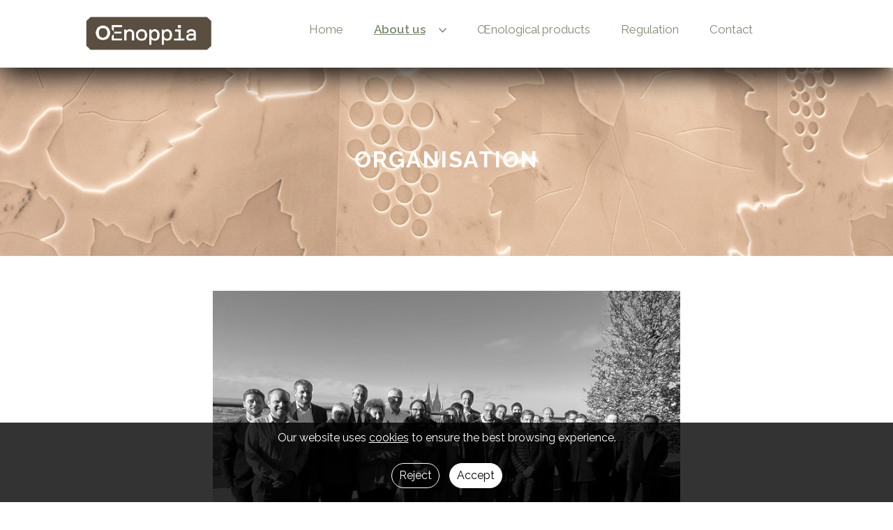

--- FILE ---
content_type: text/html; charset=UTF-8
request_url: http://www.oenoppia.com/about-us/organisation
body_size: 3498
content:
<!DOCTYPE html>
<html>
    <head>
        <meta charset="UTF-8">
        <title>Œnoppia |  Organisation</title>
        <meta name="viewport" content="width=device-width, initial-scale=1.0">
                    <link href="/bootstrap-5.1.0-dist/css/bootstrap.min.css" type="text/css" rel="stylesheet" />
            <link href="/css/style.css?755402" type="text/css" rel="stylesheet" />
        
                    <script src="/js/jquery-3.6.0.js"></script>
            <script src="/bootstrap-5.1.0-dist/js/bootstrap.min.js"></script>

            <!-- Switchery -->
            <link rel="stylesheet" href="/js/switchery/dist/switchery.css" />
            <script src="/js/switchery/dist/switchery.js"></script>

            <!-- JS Cookies -->
            <script src="/js/js-cookie/js-cookie.min.js"></script>

            <!-- Cookie Manager -->
            <script src="/js/cookiemanager.js"></script>

            <script src="/js/app.js?755421"></script>
        
        <link rel="preconnect" href="https://fonts.googleapis.com">
        <link rel="preconnect" href="https://fonts.gstatic.com" crossorigin>
        <link href="https://fonts.googleapis.com/css2?family=Raleway:ital,wght@0,400;0,500;0,600;0,700;0,800;1,400;1,500&display=swap" rel="stylesheet">



        <link rel="apple-touch-icon" sizes="180x180" href="/apple-touch-icon.png">
        <link rel="icon" type="image/png" sizes="32x32" href="/favicon-32x32.png">
        <link rel="icon" type="image/png" sizes="16x16" href="/favicon-16x16.png">
        <link rel="manifest" href="/site.webmanifest">
        <link rel="mask-icon" href="/safari-pinned-tab.svg" color="#5bbad5">
        <meta name="msapplication-TileColor" content="#da532c">
        <meta name="theme-color" content="#ffffff">


    </head>
    <body>
            <header>
            <nav id="top-nav">
                <div class="container">
                    <div class="row">
                        <div class="col-11 col-lg-3 text-lg-center">
                            <a href="http://www.oenoppia.com/"><img title="Back to home page" src="/images/logo-oenoppia.png" width="200" alt="Œnoppia" id="logo"></a>
                        </div>
                        <div class="col-1 col-lg-9 position-relative">
                            <a href="#" class="d-lg-none" id="open-menu"><img src="/images/icon-mobile-menu.svg" title="Open menu" alt="Open menu button" width="30" /></a>
                            <div class="w-100 d-flex justify-content-center">
                                <ul class="root-item">
                                    <li class="">
                                        <a href="http://www.oenoppia.com/" title="Home page">Home</a>
                                    </li>
                                    <li class="active">
                                        <span class="openable">About us</span>
                                        <ul>
                                            <li class="">
                                                <a href="http://www.oenoppia.com/about-us/our-missions">Missions</a>
                                            </li>
                                            <li class="">
                                                <a href="http://www.oenoppia.com/about-us/members">Members</a>
                                            </li>
                                            <li class="active">
                                                <a href="http://www.oenoppia.com/about-us/organisation">Organisation</a>
                                            </li>
                                            <li class="">
                                                <a href="http://www.oenoppia.com/about-us/network-relationships">Network-relationships</a>
                                            </li>
                                        </ul>
                                    </li>
                                    <li class="">
                                        <a href="http://www.oenoppia.com/oenological-products">Œnological products</a>
                                    </li>
                                    <li class="">
                                        <a href="http://www.oenoppia.com/regulation">Regulation</a>
                                    </li>
                                    <li class="">
                                        <a href="http://www.oenoppia.com/contact">Contact</a>
                                    </li>
                                    <li class="d-none d-xl-inline-block">
                                                                                                                                                                                                            </li>
                                </ul>
                            </div>
                        </div>
                    </div>
                </div>
            </nav>
        </header>
        
            <section class="inner-header organisation" >
        <div class="container">
            <div class="row">
                <div class="col-12">
                    <h1>Organisation</h1>
                </div>
            </div>
        </div>
    </section>

    <section id="organisation-intro" class="mb-5">
        <div class="container">
            <div class="row">
                <div class="col-12 col-lg-8 offset-lg-2">
                    <div class="photo">
                        <img src="/images/organisation-oenoppia.jpg" srcset="/images/organisation-oenoppia@2x.jpg 2x" alt="Oenoppia">
                    </div>
                    <div class="content">
                        The association is managed by a board of directors and several working groups anime the different projects to follow.
                    </div>
                </div>
            </div>
        </div>
    </section>

    <section id="organisation">
        <div class="container">

                            <!--
                <div class="row">
                    <div class="col-12 text-center">
                        <h2>Person to contact</h2>
                    </div>
                </div>
                -->


                <div class="row d-flex justify-content-center">
                                            <div class="col-12 col-sm-6 col-md-6 col-lg-4 col-xl-3">
                            <div class="organisation-member pdt-gm">
                                                                    <div class="avatar">
                                        <img src="/pictures/organisation/persons//img-4219-61e0086a85d4d850873398.jpeg" alt="Stéphane LA GUERCHE" title="Stéphane LA GUERCHE">
                                    </div>
                                                                <div class="content w-photo">
                                                                            <span class="role">General Manager</span>
                                        <br />
                                                                                                                <span class="name">Stéphane LA GUERCHE</span>
                                        <br />
                                                                            <span class="company">+33 6 17 85 56 84</span><br />
                                </div>
                                <div class="contact">
                                    
                                    
                                                                            <a href="mailto:slaguerche@oenoppia.com">slaguerche@oenoppia.com</a>
                                                                    </div>
                            </div>
                        </div>
                                            <div class="col-12 col-sm-6 col-md-6 col-lg-4 col-xl-3">
                            <div class="organisation-member pdt-gm">
                                                                    <div class="avatar">
                                        <img src="/pictures/organisation/persons//patrick-ramette-61e00f16f1918822194403.jpg" alt="Patrick RAMETTE" title="Patrick RAMETTE">
                                    </div>
                                                                <div class="content w-photo">
                                                                            <span class="role">President</span>
                                        <br />
                                                                                                                <span class="name">Patrick RAMETTE</span>
                                        <br />
                                                                            <span class="company">LALLEMAND Inc</span><br />
                                </div>
                                <div class="contact">
                                    
                                    
                                                                            <a href="mailto:pramette@lallemand.com">pramette@lallemand.com</a>
                                                                    </div>
                            </div>
                        </div>
                                    </div>
                <br /><br />
            
                            <div class="row">
                    <div class="col-12 text-center">
                        <h2>Board of directors</h2>
                    </div>
                </div>

                <div class="row d-flex justify-content-center">
                                            <div class="col-12 col-sm-6 col-md-6 col-lg-4 col-xl-3">
                            <div class="organisation-member director">
                                                                    <div class="avatar">
                                        <img src="/pictures/organisation/persons//av-6396fb8033257979513157.jpg" alt="Albano VASON" title="Albano VASON">
                                    </div>
                                                                <div class="content w-photo">
                                                                            <span class="role">Vice-president</span>
                                        <br />
                                                                                                                <span class="name">Albano VASON</span>
                                        <br />
                                                                            <span class="company">ENOLOGICA VASON</span><br />
                                </div>
                                                                    <div class="contact">
                                        <a href="mailto:albano.vason@vason.it">albano.vason@vason.it</a>
                                    </div>
                                                            </div>
                        </div>
                                            <div class="col-12 col-sm-6 col-md-6 col-lg-4 col-xl-3">
                            <div class="organisation-member director">
                                                                    <div class="avatar">
                                        <img src="/pictures/organisation/persons//sb-655f6f42c12bf788148961.jpg" alt="Samuele BENELLI" title="Samuele BENELLI">
                                    </div>
                                                                <div class="content w-photo">
                                                                            <span class="role">Vice-president</span>
                                        <br />
                                                                                                                <span class="name">Samuele BENELLI</span>
                                        <br />
                                                                            <span class="company">ESSECO Group</span><br />
                                </div>
                                                                    <div class="contact">
                                        <a href="mailto:samuele.benelli@enartis.it">samuele.benelli@enartis.it</a>
                                    </div>
                                                            </div>
                        </div>
                                            <div class="col-12 col-sm-6 col-md-6 col-lg-4 col-xl-3">
                            <div class="organisation-member director">
                                                                    <div class="avatar">
                                        <img src="/pictures/organisation/persons//spf-693981f1acf68043784005.jpeg" alt="SimonPietro FELICE" title="SimonPietro FELICE">
                                    </div>
                                                                <div class="content w-photo">
                                                                            <span class="role">Secretary</span>
                                        <br />
                                                                                                                <span class="name">SimonPietro FELICE</span>
                                        <br />
                                                                            <span class="company">AEB Group</span><br />
                                </div>
                                                                    <div class="contact">
                                        <a href="mailto:spfelice@aeb-group.com">spfelice@aeb-group.com</a>
                                    </div>
                                                            </div>
                        </div>
                                            <div class="col-12 col-sm-6 col-md-6 col-lg-4 col-xl-3">
                            <div class="organisation-member director">
                                                                    <div class="avatar">
                                        <img src="/pictures/organisation/persons//ll-6939820061b8f977677295.jpg" alt="Luc LAFFORT" title="Luc LAFFORT">
                                    </div>
                                                                <div class="content w-photo">
                                                                            <span class="role">Treasurer</span>
                                        <br />
                                                                                                                <span class="name">Luc LAFFORT</span>
                                        <br />
                                                                            <span class="company">LAFFORT Group</span><br />
                                </div>
                                                                    <div class="contact">
                                        <a href="mailto:luc.laffort@laffort.com">luc.laffort@laffort.com</a>
                                    </div>
                                                            </div>
                        </div>
                                    </div>
            
                            <div class="row mb-5">
                    <div class="col-12 text-center">
                        <h2>Working groups</h2>
                        <div class="desc">
                            Technical working groups have been created to deal with a range of scientific topics and participate to the evolution of œnology through the follow-up and the update of the existing œnological products and practices and the evaluation of new ones.<br />
                            The permanent working groups are listed below, associated to their coordinator.
                        </div>
                    </div>
                </div>

                <div class="row d-flex justify-content-center">
                                            <div class="col-12 col-sm-6 col-md-6 col-lg-4 col-xl-3 mt-4">
                            <div class="organisation-member workgroup">
                                                                    <div class="avatar">
                                        <img src="/pictures/organisation/persons//ns-62027b0de9c1e481715266.jpg" alt="Nathalie SIECZKOWSKI" title="Nathalie SIECZKOWSKI">
                                    </div>
                                                                <div class="content w-photo">
                                    
                                                                            <span class="subrole">BIOTECHNOLOGIES</span>
                                        <br />
                                    
                                                                            <span class="name">Nathalie SIECZKOWSKI</span>
                                        <br />
                                    
                                                                            <span class="company">LALLEMAND Inc</span>
                                                                    </div>

                                                                    <div class="contact">
                                        <a href="mailto:nsieczkowski@lallemand.com">nsieczkowski@lallemand.com</a>
                                    </div>
                                                            </div>
                        </div>
                                            <div class="col-12 col-sm-6 col-md-6 col-lg-4 col-xl-3 mt-4">
                            <div class="organisation-member workgroup">
                                                                    <div class="avatar">
                                        <img src="/pictures/organisation/persons//photo-recadree-2-61fa85e8004f3519732400.jpeg" alt="Rémi SCHNEIDER" title="Rémi SCHNEIDER">
                                    </div>
                                                                <div class="content w-photo">
                                    
                                                                            <span class="subrole">ENZYMES</span>
                                        <br />
                                    
                                                                            <span class="name">Rémi SCHNEIDER</span>
                                        <br />
                                    
                                                                            <span class="company">OENOBRANDS</span>
                                                                    </div>

                                                                    <div class="contact">
                                        <a href="mailto:remi.schneider@oenobrands.com">remi.schneider@oenobrands.com</a>
                                    </div>
                                                            </div>
                        </div>
                                            <div class="col-12 col-sm-6 col-md-6 col-lg-4 col-xl-3 mt-4">
                            <div class="organisation-member workgroup">
                                                                    <div class="avatar">
                                        <img src="/pictures/organisation/persons//gz-3-61fa85f2d418c014969420.jpg" alt="Gianmaria ZANELLA" title="Gianmaria ZANELLA">
                                    </div>
                                                                <div class="content w-photo">
                                    
                                                                            <span class="subrole">OTHER PRODUCTS</span>
                                        <br />
                                    
                                                                            <span class="name">Gianmaria ZANELLA</span>
                                        <br />
                                    
                                                                            <span class="company">ENOLOGICA VASON</span>
                                                                    </div>

                                                                    <div class="contact">
                                        <a href="mailto:gianmaria.zanella@vason.it">gianmaria.zanella@vason.it</a>
                                    </div>
                                                            </div>
                        </div>
                                            <div class="col-12 col-sm-6 col-md-6 col-lg-4 col-xl-3 mt-4">
                            <div class="organisation-member workgroup">
                                                                    <div class="avatar">
                                        <img src="/pictures/organisation/persons//sg-2-61fa860226d2b833392714.jpg" alt="Samuele GIOVANDO" title="Samuele GIOVANDO">
                                    </div>
                                                                <div class="content w-photo">
                                    
                                                                            <span class="subrole">TANNINS</span>
                                        <br />
                                    
                                                                            <span class="name">Samuele GIOVANDO</span>
                                        <br />
                                    
                                                                            <span class="company">SILVATEAM</span>
                                                                    </div>

                                                                    <div class="contact">
                                        <a href="mailto:sgiovando@silvateam.com">sgiovando@silvateam.com</a>
                                    </div>
                                                            </div>
                        </div>
                                    </div>
            
            
        </div>




    </section>

                <footer>
            <div class="container">
                <div class="row">
                    <div class="col-12">
                        <span class="top">Alcohol abuse is dangerous for health, consume with moderation</span>
                        <hr />
                        Copyright Œnoppia © 2021 <span class="d-none d-lg-inline">- </span><br class="d-block d-lg-none" />Webdesign : <a href="https://www.juud-agence.com/" title="Visit JUDD website" target="_blank">JUUD</a> - Web development : <a href="https://amelys-info.com" target="_blank" title="Visite Amelys website">Amelys</a> <span class="d-none d-lg-inline">- </span><br class="d-block d-lg-none" /><a href="http://www.oenoppia.com/legal-notices" title="Read our legal notices">LEGAL NOTICES</a> - <a href="http://www.oenoppia.com/privacy-policy" title="Read our legal notices">PRIVACY POLICY</a>
                    </div>
                </div>
            </div>
        </footer>

        <div id="cookie-manager">
            <div class="header">
                <div>
                    Cookies Management<br />
                    Consent
                </div>
            </div>
            <div class="list">

            </div>
            <div class="footer">
                <div class="left">
                    <button id="cookie-save" class="cookie-manager-save secondary">Save</button>
                    <button id="cookie-reject-all" class="cookie-manager-reject-all secondary">Reject All</button>
                </div>
                <div class="right">
                    <button id="cookie-accept-all" class="cookie-manager-accept-all">Accept All</button>
                </div>


            </div>
        </div>
        <div id="cookie-manager-banner">
            <div class="content">
                Our website uses <a href="#" class="show-cookie-manager">cookies</a> to ensure the best browsing experience.<br />
                <br />
                <button class="cookie-manager-reject-all inverted">Reject</button>
                <button class="cookie-manager-accept-all">Accept</button>
            </div>
        </div>
        
        <div id="overlay"></div>
    </body>
</html>


--- FILE ---
content_type: text/css
request_url: http://www.oenoppia.com/css/style.css?755402
body_size: 5710
content:
/* SETTINGS */
html {
  font-size: 10px;
}

body {
  font-family: 'Raleway', sans-serif;
  font-size: 1.6rem;
}

#overlay {
  position: fixed;
  z-index: 99;
  display: none;
  background: rgba(0, 0, 0, 0.8);
  left: 0;
  right: 0;
  top: 0;
  bottom: 0;
}

/* NAV */
nav#top-nav {
  color: #7E8B73;
  font-size: 1.7rem;
  padding: 20px;
  -webkit-box-shadow: 0px 10px 40px #000000;
          box-shadow: 0px 10px 40px #000000;
  background: #FFF;
  position: relative;
}

nav#top-nav #open-menu {
  position: fixed;
  right: 20px;
  top: 20px;
  padding: 10px;
  background: rgba(255, 255, 255, 0.3);
  z-index: 101;
}

@media screen and (max-width: 991px) {
  ul.root-item {
    position: fixed;
    top: 0;
    width: 90%;
    left: 100vw;
    z-index: 100;
    -webkit-transition: left 400ms ease-in-out;
    transition: left 400ms ease-in-out;
    height: 100vh;
    list-style: none;
    padding-top: 80px;
    background: #FFF url("../images/logo-oenoppia.png") 10px 25px no-repeat;
    background-size: 150px;
  }
  ul.root-item > li {
    border-bottom: 1px solid #efefef;
    padding: 5px 0;
  }
  ul.root-item > li a {
    color: inherit !important;
  }
  ul.root-item > li a:hover {
    text-decoration: none;
  }
  ul.root-item.open {
    left: 10%;
  }
}

@media screen and (min-width: 992px) {
  nav#top-nav ul.root-item {
    list-style: none;
    padding: 10px 0 0 0;
    margin: 0;
    left: unset;
  }
  nav#top-nav ul.root-item > li {
    display: inline-block;
    margin: 0 20px;
    position: relative;
  }
  nav#top-nav ul.root-item > li.active > a, nav#top-nav ul.root-item > li.active > span {
    text-decoration: underline;
    font-weight: 600;
  }
  nav#top-nav ul.root-item > li a {
    text-wrap: none;
    color: inherit;
    text-decoration: none;
  }
  nav#top-nav ul.root-item > li span.openable {
    cursor: pointer;
    padding-right: 30px;
    background: url("../images/tic-open.svg") right 8px no-repeat;
    background-size: 11px;
  }
  nav#top-nav ul.root-item > li a:hover {
    text-decoration: underline;
  }
  nav#top-nav ul.root-item > li > ul {
    position: absolute;
    display: none;
    z-index: 50;
    background: #FFF;
    padding: 10px 10px;
    border-bottom: 1px solid #ccc;
  }
  nav#top-nav ul.root-item > li > ul > li {
    display: block;
    line-height: 3rem;
    white-space: nowrap;
  }
  nav#top-nav ul.root-item > li > ul > li.active a {
    text-decoration: underline;
    font-weight: 600;
  }
  nav#top-nav ul.root-item > li:hover > ul {
    display: block;
  }
}

#logo {
  max-width: 100%;
}

/* HEADER */
#home-header {
  height: calc(100vh - 90px);
  width: 100%;
  background: url("../images/illu-home-header.jpg") center center no-repeat;
}

#home-header a.scroll-down-picto {
  position: absolute;
  bottom: 30px;
  left: 50%;
  margin-left: -15px;
}

#home-header .home-header-text {
  color: #FFF;
  font-size: 3rem;
  line-height: 3.5rem;
}

#home-header div.sep {
  height: 2px;
  background: #FFF;
  width: 100%;
  margin: 20px 0;
}

.picto-wrapper {
  display: inline-block;
  width: 115px;
  height: 115px;
  border: 6px solid #FFF;
  border-radius: 50%;
  -webkit-box-shadow: 10px 3px 10px 0px rgba(0, 0, 0, 0.1);
          box-shadow: 10px 3px 10px 0px rgba(0, 0, 0, 0.1);
}

.picto-wrapper .picto-inner {
  border: 2px solid #7E8B73;
  border-radius: 50%;
  width: 100%;
  height: 100%;
  display: -webkit-box;
  display: -ms-flexbox;
  display: flex;
  -webkit-box-align: center;
      -ms-flex-align: center;
          align-items: center;
  -webkit-box-pack: center;
      -ms-flex-pack: center;
          justify-content: center;
}

.picto-wrapper .picto-inner img {
  width: 60%;
  height: 60%;
}

/* HOME SECTIONS */
#home-content h2 {
  text-transform: uppercase;
  padding-bottom: 1rem;
  font-weight: 600;
  font-size: 2.3rem;
}

#home-content h2:after {
  content: "";
  width: 70px;
  height: 2px;
  background: #FFF;
  display: block;
  margin-top: 15px;
}

#home-content .picto-wrapper {
  position: absolute;
  top: 0;
  background: #FFF;
  left: calc(50% - 40px);
  width: 80px;
  height: 80px;
}

#home-content .picto-wrapper.barrel .picto-inner {
  border-color: #D0CDA6;
}

#home-content .picto-wrapper.science .picto-inner {
  border-color: #5D6651;
}

#home-content .picto-wrapper.oenological .picto-inner {
  border-color: #B4A461;
}

#home-content section {
  padding: 56px 0 0 0;
}

#home-content section.overlapping-blocks {
  position: relative;
  padding-top: 40px;
}

#home-content section.overlapping-blocks div.left {
  margin-top: 25px;
  width: 100%;
  position: relative;
  padding-top: 40px;
}

#home-content section.overlapping-blocks div.left div.content {
  font-size: 1.7rem;
  padding: 60px 50px 50px 50px;
  width: 100%;
}

#home-content section.overlapping-blocks div.left div.content#initiative-content {
  color: #FFF;
  background: #7E8B73;
}

#home-content section.overlapping-blocks div.left div.content#science-content {
  color: #FFF;
  background: #5D6651;
}

#home-content section.overlapping-blocks div.right img {
  width: 100%;
  height: 100%;
}

#home-content section.normal {
  margin-top: 60px;
}

#home-content section.normal .content {
  padding: 30px;
  font-size: 1.3rem;
}

#home-content section.normal#transformed-product .content {
  color: #FFF;
  background: #D0CDA6;
}

#home-content section.normal#transformed-product .left-inner {
  width: 100%;
  height: 100%;
  min-height: 300px;
  background: url("../images/illu-transformed-product-left.jpg") center center no-repeat;
  background-size: cover;
  display: -webkit-box;
  display: -ms-flexbox;
  display: flex;
  -webkit-box-align: center;
      -ms-flex-align: center;
          align-items: center;
  -webkit-box-pack: center;
      -ms-flex-pack: center;
          justify-content: center;
}

#home-content section.normal#transformed-product .left-inner div {
  width: 70%;
}

#home-content section.normal#transformed-product .left-inner div div.quote {
  font-size: 2.7rem;
  text-align: center;
  width: 100%;
  font-style: italic;
  font-weight: 400;
  line-height: 3.1rem;
}

#home-content section.normal#transformed-product .left-inner div div.author {
  margin-top: 30px;
  text-align: center;
  width: 100%;
  font-weight: 600;
}

#home-content section.normal#transformed-product .left-inner div div.publication {
  text-align: center;
  width: 100%;
}

#home-content section.normal#transformed-product .right {
  padding-top: 30px;
}

#home-content section.normal#oenological-products .content {
  color: #FFF;
  background: #B4A462;
}

#home-content section.normal#oenological-products .left-inner {
  height: 100%;
  background: url("../images/illu-oenoligical-product-left.jpg") center center no-repeat;
  background-size: cover;
}

section.inner-header {
  height: 270px;
  width: 100%;
  display: -webkit-box;
  display: -ms-flexbox;
  display: flex;
  -webkit-box-align: center;
      -ms-flex-align: center;
          align-items: center;
  -webkit-box-pack: center;
      -ms-flex-pack: center;
          justify-content: center;
  background: #5D6651;
  margin-bottom: 5rem;
}

section.inner-header h1 {
  color: #FFF;
  text-transform: uppercase;
  font-weight: 700;
  letter-spacing: 0.2rem;
  font-size: 3.2rem;
}

section.inner-header.missions {
  background: url("../images/illu-missions.jpg") center center no-repeat;
  background-size: cover;
}

section.inner-header.members {
  background: url("../images/illu-members.jpg") center center no-repeat;
  background-size: cover;
}

section.inner-header.organisation {
  background: url("../images/illu-organisation.jpg") center center no-repeat;
  background-size: cover;
}

section.inner-header.network {
  background: url("../images/illu-network.jpg") center center no-repeat;
  background-size: cover;
}

section.inner-header.regulation {
  background: url("../images/illu-regulation.jpg") center center no-repeat;
  background-size: cover;
}

section.inner-header.oenological-products {
  background: url("../images/illu-oenological-products.jpg") center center no-repeat;
  background-size: cover;
}

section.inner-header.contact {
  background: url("../images/illu-contact.jpg") center center no-repeat;
  background-size: cover;
  margin-bottom: 0;
}

section.content .mission-key-figure {
  text-align: center;
  margin-bottom: 5rem;
}

section.content .mission-key-figure span.title {
  font-size: 3rem;
  font-weight: 600;
}

section.content .mission-key-figure div.sep {
  width: 20%;
  background: #000;
  height: 3px;
  margin: 10px 40%;
}

section.content .mission-key-figure span.desc {
  font-size: 1.6rem;
  font-style: italic;
  font-weight: 500;
}

section.content div.block-mission-info {
  color: #FFF;
  background: #B4A462;
  padding: 5rem;
}

section.content h2 {
  text-transform: uppercase;
  margin: 5rem 0 0 0;
  font-size: 2rem;
  font-weight: 500;
}

section.content a.download {
  display: inline-block;
  background: #FFF;
  height: 100%;
  padding: 15px 75px 15px 15px;
  color: #000;
  text-transform: uppercase;
  font-size: 1.4rem;
  font-weight: 500;
  border-radius: 20px;
  -webkit-box-shadow: 10px 3px 10px 0px rgba(0, 0, 0, 0.1);
          box-shadow: 10px 3px 10px 0px rgba(0, 0, 0, 0.1);
  position: relative;
  text-decoration: none;
  -webkit-transition: background-color 100ms ease-in-out;
  transition: background-color 100ms ease-in-out;
}

section.content a.download::after {
  content: "";
  position: absolute;
  display: block;
  right: 0;
  top: 0px;
  width: 55px;
  height: 100%;
  background: #D0CDA6 url("../images/picto-download.svg") right 15px center no-repeat;
  background-size: auto 50%;
  color: #584E42;
  border-radius: 0 20px 20px 0;
}

section.content a.download:hover {
  background-color: #D0CDA6;
  color: #FFF;
}

section.content div.role {
  height: 100%;
  position: relative;
  overflow: hidden;
}

section.content div.role div.illustration img {
  width: 80%;
  margin: 0 10%;
  height: 300px;
  -o-object-fit: cover;
     object-fit: cover;
}

section.content div.role div.content {
  background: #7E8B73;
  height: 100%;
  color: #FFF;
  font-size: 1.7rem;
  padding: 120px 10% 60px 10%;
  margin: -80px 15px 0 15px;
}

section.content div.role div.content h3 {
  text-transform: uppercase;
  font-weight: bold;
  font-size: 1.7rem;
}

section.content div.role div.content h3:after {
  content: "";
  margin: 10px 0 20px 0;
  display: block;
  height: 2px;
  background: #FFF;
  width: 30%;
}

section.content div.role div.content a.toggle-content {
  position: absolute;
  bottom: 25px;
  left: 50%;
  margin-left: -15px;
  background: url("../images/picto-scroll.svg") center center no-repeat;
  background-size: contain;
  width: 30px;
  height: 20px;
  -webkit-transition: all 0.2s ease-in-out;
  transition: all 0.2s ease-in-out;
}

section.content div.role div.content a.toggle-content span {
  display: none;
}

section.content div.role div.content a.toggle-content.open {
  -webkit-transform: rotate(180deg);
          transform: rotate(180deg);
}

section.content div.role div.content div.hidden {
  height: 0;
  overflow: hidden;
  -webkit-transition: all 0.2s ease-in-out;
  transition: all 0.2s ease-in-out;
}

section.content div.role div.content div.hidden.visible {
  height: auto;
}

section.content div.role div.content a.download {
  width: 95%;
  margin-top: 20px;
}

section.content .missions-latest-news {
  background: #AD9A5C;
  margin-top: 60px;
  color: #FFF;
  padding-bottom: 40px;
}

section.content .missions-latest-news a:not(.download) {
  color: #FFF;
}

section.content .missions-latest-news a:not(.download):hover {
  text-decoration: none;
}

section.content .missions-latest-news h3 {
  margin-top: 2.4rem;
  margin-bottom: 1.6rem;
  font-size: 2rem;
}

section.content div.member-item {
  text-align: center;
  display: -webkit-box;
  display: -ms-flexbox;
  display: flex;
  -webkit-box-align: center;
      -ms-flex-align: center;
          align-items: center;
  min-height: 150px;
}

section.content div.member-item img {
  max-width: 75%;
}

section.content div.advisory-members {
  background: #D0CDA6;
  color: #FFF;
  margin-top: 30px;
}

section.content div.advisory-members h2 {
  margin: 0;
  padding: 30px 0 30px 0;
  font-size: 3rem;
  font-weight: 600;
}

section#organisation-intro {
  position: relative;
  /*
  .left{
    width:100%;
    padding-bottom:100%;
    background:#ccc;
    position:relative;

    .content{
      position:absolute;
      top:0;
      right:0;
      bottom:0;
      left:0;
    }
  }

  .right{
    width:100%;
    .content{
      padding:60px 40px;
      width: 100%;
      color:#FFF;
      background:#5d6651;
    }
  }
  */
}

section#organisation-intro .photo img {
  width: 90%;
  margin: 0 5%;
}

section#organisation-intro .content {
  padding: 60px 40px;
  margin-top: -30px;
  width: 100%;
  color: #FFF;
  background: #5d6651;
  margin-bottom: 40px;
}

section#organisation hr,
section#organisation-intro hr {
  border-color: #000;
  opacity: 1;
  margin: 3rem 0 2rem 0;
}

section#organisation h2,
section#organisation-intro h2 {
  text-transform: uppercase;
  display: inline-block;
  margin-bottom: 3rem;
}

section#organisation h2:after,
section#organisation-intro h2:after {
  content: "";
  width: 70px;
  height: 2px;
  background: #000;
  display: block;
  margin-top: 10px;
  margin-left: calc(50% - 35px);
}

section#organisation div.organisation-member,
section#organisation-intro div.organisation-member {
  width: 80%;
  margin: 0 10% 4rem 10%;
}

section#organisation div.organisation-member div.avatar,
section#organisation-intro div.organisation-member div.avatar {
  width: 80%;
  margin: 0 10%;
  background: #afafaf;
  padding-bottom: 80%;
  position: relative;
}

section#organisation div.organisation-member div.avatar img,
section#organisation-intro div.organisation-member div.avatar img {
  position: absolute;
  width: 100%;
  height: 100%;
  -o-object-fit: cover;
     object-fit: cover;
}

section#organisation div.organisation-member div.content,
section#organisation-intro div.organisation-member div.content {
  background: #5D6651;
  color: #FFF;
  text-align: center;
}

section#organisation div.organisation-member div.content.w-photo,
section#organisation-intro div.organisation-member div.content.w-photo {
  margin-top: -40px;
  padding: 60px 20px 20px 20px;
}

section#organisation div.organisation-member div.content.wo-photo,
section#organisation-intro div.organisation-member div.content.wo-photo {
  padding: 20px;
}

section#organisation div.organisation-member div.content span.workinggroup,
section#organisation-intro div.organisation-member div.content span.workinggroup {
  display: inline-block;
  text-transform: uppercase;
  font-weight: 600;
}

section#organisation div.organisation-member div.content span.role,
section#organisation-intro div.organisation-member div.content span.role {
  display: inline-block;
  text-transform: uppercase;
  margin-bottom: 2rem;
  font-weight: 600;
}

section#organisation div.organisation-member div.content span.role::after,
section#organisation-intro div.organisation-member div.content span.role::after {
  content: "";
  width: 70px;
  height: 2px;
  background: #FFF;
  display: block;
  margin-top: 10px;
  margin-left: calc(50% - 35px);
}

section#organisation div.organisation-member div.content span.subrole,
section#organisation-intro div.organisation-member div.content span.subrole {
  display: inline-block;
  font-style: italic;
}

section#organisation div.organisation-member div.content span.subrole::after,
section#organisation-intro div.organisation-member div.content span.subrole::after {
  content: "";
  width: 70px;
  height: 2px;
  background: #FFF;
  display: block;
  margin-top: 10px;
  margin-left: calc(50% - 35px);
  margin-bottom: 20px;
}

section#organisation div.organisation-member div.content span.name,
section#organisation-intro div.organisation-member div.content span.name {
  font-weight: 600;
}

section#organisation div.organisation-member div.content span.company,
section#organisation-intro div.organisation-member div.content span.company {
  font-style: italic;
}

section#organisation div.organisation-member div.contact,
section#organisation-intro div.organisation-member div.contact {
  background: #7E8B73;
  padding: 20px 20px 20px 20px;
  color: #FFF;
  text-align: center;
}

section#organisation div.organisation-member div.contact a,
section#organisation-intro div.organisation-member div.contact a {
  color: inherit;
  display: inline-block;
  background: url("../images/picto-mail.svg") top center no-repeat;
  background-size: 50px 30px;
  padding-top: 40px;
  text-decoration: none;
  font-size: 1rem;
}

section#organisation div.organisation-member div.contact a:hover,
section#organisation-intro div.organisation-member div.contact a:hover {
  text-decoration: underline;
}

section#organisation div.organisation-member div.contact a.tel,
section#organisation-intro div.organisation-member div.contact a.tel {
  background: url("../images/picto-tel.svg") top center no-repeat;
  background-size: 30px 50px;
  padding-top: 60px;
}

section#organisation div.organisation-member.pdt-gm div.content,
section#organisation-intro div.organisation-member.pdt-gm div.content {
  background: #b4a462;
}

section#organisation div.organisation-member.pdt-gm div.contact,
section#organisation-intro div.organisation-member.pdt-gm div.contact {
  background: #d0cda6;
}

section#organisation div.organisation-member.workgroup,
section#organisation-intro div.organisation-member.workgroup {
  width: 100%;
  margin: 0;
}

section#organisation div.organisation-member.workgroup div.avatar,
section#organisation-intro div.organisation-member.workgroup div.avatar {
  width: 70%;
  margin: 0 15%;
}

section#organisation div.organisation-member.workgroup div.content,
section#organisation-intro div.organisation-member.workgroup div.content {
  background: #B4A462;
}

section#organisation div.organisation-member.workgroup div.contact,
section#organisation-intro div.organisation-member.workgroup div.contact {
  background: #D0CDA6;
}

section#organisation div.organisation-member.extra,
section#organisation-intro div.organisation-member.extra {
  width: 100%;
  margin: 0;
}

section#organisation div.organisation-member.extra div.avatar,
section#organisation-intro div.organisation-member.extra div.avatar {
  width: 70%;
  margin: 0 15%;
}

section#organisation div.organisation-member div.sep,
section#organisation-intro div.organisation-member div.sep {
  width: 80px;
  height: 2px;
  background: #FFF;
  margin: 20px auto;
}

section#organisation div.general-manager div.sep,
section#organisation-intro div.general-manager div.sep {
  width: 80px;
  height: 2px;
  background: #FFF;
  margin: 20px auto;
}

section#organisation div.general-manager.left,
section#organisation-intro div.general-manager.left {
  position: relative;
  height: 100%;
}

section#organisation div.general-manager.left .role,
section#organisation-intro div.general-manager.left .role {
  text-transform: uppercase;
  font-weight: 600;
}

section#organisation div.general-manager.left .name,
section#organisation-intro div.general-manager.left .name {
  font-weight: 600;
}

section#organisation div.general-manager.left .avatar,
section#organisation-intro div.general-manager.left .avatar {
  position: absolute;
  left: 0;
  height: 200px;
  width: 200px;
  top: 50%;
  margin-top: -100px;
}

section#organisation div.general-manager.left .avatar img,
section#organisation-intro div.general-manager.left .avatar img {
  width: 100%;
  height: auto;
  -o-object-fit: cover;
     object-fit: cover;
  max-height: 100%;
}

section#organisation div.general-manager.left .content,
section#organisation-intro div.general-manager.left .content {
  background: #b4a462;
  margin-left: 180px;
  display: -webkit-box;
  display: -ms-flexbox;
  display: flex;
  -webkit-box-align: center;
      -ms-flex-align: center;
          align-items: center;
  -webkit-box-pack: center;
      -ms-flex-pack: center;
          justify-content: center;
  color: #FFF;
  padding: 70px 0;
  height: 100%;
}

section#organisation div.general-manager.left .content.wo-photo,
section#organisation-intro div.general-manager.left .content.wo-photo {
  margin-left: 0;
}

section#organisation div.general-manager.left .content > div,
section#organisation-intro div.general-manager.left .content > div {
  text-align: center;
}

section#organisation div.general-manager.left .content > div span,
section#organisation-intro div.general-manager.left .content > div span {
  display: block;
}

section#organisation div.general-manager.right,
section#organisation-intro div.general-manager.right {
  background: #d0cda6;
  display: -webkit-box;
  display: -ms-flexbox;
  display: flex;
  -webkit-box-align: center;
      -ms-flex-align: center;
          align-items: center;
  -webkit-box-pack: center;
      -ms-flex-pack: center;
          justify-content: center;
  height: 100%;
  color: #FFF;
  padding: 30px 0;
}

section#organisation div.general-manager.right > div,
section#organisation-intro div.general-manager.right > div {
  text-align: center;
}

section#organisation div.general-manager.right div.contact a,
section#organisation-intro div.general-manager.right div.contact a {
  color: inherit;
  display: inline-block;
  background: url("../images/picto-mail.svg") top center no-repeat;
  background-size: 50px 30px;
  padding-top: 40px;
  text-decoration: none;
  font-size: 1rem;
}

section#organisation div.general-manager.right div.contact a:hover,
section#organisation-intro div.general-manager.right div.contact a:hover {
  text-decoration: underline;
}

section#organisation div.general-manager.right div.contact a.tel,
section#organisation-intro div.general-manager.right div.contact a.tel {
  background: url("../images/picto-tel.svg") top center no-repeat;
  background-size: 30px 50px;
  padding-top: 60px;
}

section#network div.network-item {
  width: 100%;
  margin-top: 4rem;
  margin-bottom: 3rem;
  height: 100%;
}

section#network div.network-item div.logo {
  width: 100%;
  text-align: center;
  margin-bottom: 3rem;
  height: 160px;
  display: -webkit-box;
  display: -ms-flexbox;
  display: flex;
  -webkit-box-align: center;
      -ms-flex-align: center;
          align-items: center;
}

section#network div.network-item div.logo img {
  max-width: 60%;
  height: auto;
}

section#network div.network-item div.name {
  width: 100%;
}

section#network div.network-item div.name a {
  color: inherit;
  text-decoration: none;
}

section#network div.network-item div.name a:hover {
  text-decoration: underline;
}

section#network-desc {
  background: #5D6651;
  padding: 5rem 0;
}

section#network-desc div.left {
  width: 100%;
  padding-bottom: 100%;
  position: relative;
}

section#network-desc div.left img {
  position: absolute;
  left: 0;
  top: 0;
  width: 100%;
  height: 100%;
  -o-object-fit: cover;
     object-fit: cover;
}

section#network-desc div.right {
  height: 100%;
  display: -webkit-box;
  display: -ms-flexbox;
  display: flex;
  -webkit-box-align: center;
      -ms-flex-align: center;
          align-items: center;
  padding-left: 15px;
  color: #FFF;
  padding-top: 3rem;
}

section#network-associations div.association-item {
  margin-top: 5rem;
}

section#network-associations div.association-item div.logo {
  height: 160px;
  display: -webkit-box;
  display: -ms-flexbox;
  display: flex;
  -webkit-box-align: center;
      -ms-flex-align: center;
          align-items: center;
  -webkit-box-pack: center;
      -ms-flex-pack: center;
          justify-content: center;
}

section#network-associations div.association-item div.logo img {
  max-width: 60%;
  max-height: 100%;
}

section#network-associations div.association-item div.flag {
  height: 10px;
  margin: 2rem 0;
}

section#network-associations div.association-item div.flag.au {
  background: url("../images/flag-au.svg") center center no-repeat;
  background-size: contain;
}

section#network-associations div.association-item div.flag.us {
  background: url("../images/flag-us.svg") center center no-repeat;
  background-size: contain;
}

section#network-associations div.association-item div.flag.fr {
  background: url("../images/flag-fra.svg") center center no-repeat;
  background-size: contain;
}

section#network-associations div.association-item div.flag.it {
  background: url("../images/flag-ita.svg") center center no-repeat;
  background-size: contain;
}

section#network-associations div.association-item div.name {
  font-size: 1.8rem;
}

section#network-associations div.association-item div.name a {
  color: inherit;
  text-decoration: none;
}

section#network-associations div.association-item div.name a:hover {
  text-decoration: underline;
}

section#regulation div.regulation-item {
  margin: 5rem 0;
}

section#regulation div.regulation-item div.logo {
  margin-bottom: 2rem;
  height: 200px;
  display: -webkit-box;
  display: -ms-flexbox;
  display: flex;
  -webkit-box-pack: center;
      -ms-flex-pack: center;
          justify-content: center;
  -webkit-box-align: center;
      -ms-flex-align: center;
          align-items: center;
}

section#regulation div.regulation-item div.logo img {
  max-width: 75%;
  max-height: 200px;
}

section#regulation div.regulation-item a {
  color: inherit;
  text-decoration: none;
}

section#regulation div.regulation-item a:hover {
  text-decoration: underline;
}

section#contact {
  background: #D0CDA6;
  padding: 60px 0;
  color: #FFF;
}

section#contact span.oenoppia {
  font-size: 3.6rem;
  font-weight: 600;
  text-transform: uppercase;
}

section#contact span.desc {
  font-size: 2.4rem;
}

section#contact div.contact-info {
  margin-top: 5rem;
  padding-top: 80px;
  text-align: center;
}

section#contact div.contact-info.location {
  background: url("../images/picto-location.svg") top center no-repeat;
  background-size: 50px;
}

section#contact div.contact-info.email {
  background: url("../images/picto-mail.svg") center 10px no-repeat;
  background-size: 50px;
}

section#contact div.contact-info.email a {
  color: inherit;
  text-decoration: none;
}

section#contact div.contact-info.email a:hover {
  text-decoration: underline;
}

div.error {
  padding: 10px;
  color: #ff5500;
  background: #ffceb9;
  border: 1px solid #ff5500;
}

div.error a {
  color: inherit;
}

div.error a:hover {
  text-decoration: none;
}

section#contact-form div.container {
  background: #7E8B73;
  margin-top: 5rem;
  margin-bottom: 5rem;
  padding-top: 3rem;
  padding-bottom: 3rem;
  color: #FFF;
}

section#contact-form div.container h2 {
  text-transform: uppercase;
  padding-bottom: 1rem;
  font-weight: 600;
  font-size: 2.3rem;
}

section#contact-form div.container h2:after {
  content: "";
  width: 70px;
  height: 2px;
  background: #FFF;
  display: block;
  margin-top: 15px;
}

section#contact-form div.container label {
  display: block;
  font-size: 1.5rem;
  opacity: 0.8;
  margin-top: 3rem;
}

section#contact-form div.container input[type=text], section#contact-form div.container input[type=email], section#contact-form div.container textarea {
  width: 100%;
  background: 0;
  border: none;
  border-bottom: 1px solid #FFF;
  outline: none;
  color: #FFF;
  margin-bottom: 1rem;
  font-size: 1.4rem;
}

section#contact-form div.container input[type=submit],
section#contact-form div.container button.submit {
  padding: 5px 20px;
  border-radius: 5px;
  float: right;
  border: none;
  margin-top: 20px;
  background: #FFF;
}

section#contact-form div.container input[type=submit]:hover,
section#contact-form div.container button.submit:hover {
  background: #D0CDA6;
  color: #FFF;
}

table.oenological-products-table .sorting::after,
table.oenological-products-table .sorting::before {
  top: 30%;
}

table.oenological-products-table tr th {
  background: #7E8B73;
  color: #FFF;
  padding: 5px 10px 5px 5px;
  font-size: 1.2rem;
  text-align: center;
  font-weight: 500;
  border-top: 5px solid #FFF !important;
}

table.oenological-products-table tr td {
  font-size: 1.15rem;
  text-align: center;
  padding: 4px 5px;
  background: #D2D2D2;
  border-top: 5px solid #FFF !important;
}

table.oenological-products-table tr td img.check {
  width: 22px;
}

table.oenological-products-table tr td.name {
  font-weight: bold;
}

div.dataTables_wrapper table.dataTable thead .sorting {
  padding-right: 30px;
}

div.dataTables_wrapper div.dataTables_paginate {
  text-align: center;
}

div.dataTables_wrapper div.dataTables_paginate img.paginate-end {
  width: 10px;
}

div.dataTables_wrapper div.dataTables_paginate a.paginate_button {
  color: #7E8B73;
  font-size: 1.4rem;
  display: inline-block;
  height: 25px;
  width: 25px;
  text-decoration: none;
  cursor: pointer;
  margin: 0 10px;
  vertical-align: middle;
  padding: 0;
  border-radius: 50%;
}

div.dataTables_wrapper div.dataTables_paginate a.paginate_button.previous, div.dataTables_wrapper div.dataTables_paginate a.paginate_button.next {
  margin: 0 20px;
}

div.dataTables_wrapper div.dataTables_paginate a.paginate_button:hover, div.dataTables_wrapper div.dataTables_paginate a.paginate_button.current {
  background: #7E8B73;
  color: #FFF !important;
  border: none;
  font-size: 1.5rem;
  font-weight: normal;
}

div.dataTables_wrapper .dataTables_filter {
  margin-bottom: 20px;
}

div.dataTables_wrapper table.dataTable thead .sorting::after,
div.dataTables_wrapper table.dataTable thead .sorting_asc::after {
  display: none;
}

div.dataTables_wrapper table.dataTable thead .sorting_desc::after {
  display: none;
}

div.dataTables_wrapper table.dataTable thead .sorting {
  background-image: url("../images/sort_none.svg");
  background-repeat: no-repeat;
  background-position: center right 5px;
  background-size: 10px;
}

div.dataTables_wrapper table.dataTable thead .sorting_asc {
  background-image: url("../images/sort_asc.svg") !important;
  background-repeat: no-repeat;
  background-position: center right 5px;
  background-size: 10px;
}

div.dataTables_wrapper table.dataTable thead .sorting_desc {
  background-image: url("../images/sort_desc.svg") !important;
  background-repeat: no-repeat;
  background-position: center right 5px;
  background-size: 10px;
}

@media screen and (max-width: 991px) {
  table.dataTable.dtr-inline.collapsed > tbody > tr > td.dtr-control::before, table.dataTable.dtr-inline.collapsed > tbody > tr > th.dtr-control::before {
    border: none;
    background: url("../images/responsive-dt-down.svg") center center no-repeat;
    content: "";
    -webkit-box-shadow: none;
            box-shadow: none;
  }
  table.dataTable.dtr-inline.collapsed > tbody > tr.parent > td.dtr-control::before, table.dataTable.dtr-inline.collapsed > tbody > tr.parent > th.dtr-control::before {
    background: url("../images/responsive-dt-up.svg") center center no-repeat;
    content: "";
  }
  table.oenological-products-table tr td.child {
    border-top: 1px solid rgba(255, 255, 255, 0.3) !important;
  }
  ul {
    width: 100%;
  }
  ul li {
    width: 100%;
  }
  .dtr-title {
    display: inline-block;
    width: 20%;
    padding-right: 2%;
    text-align: left;
    vertical-align: top;
  }
  .dtr-data {
    display: inline-block;
    width: 70%;
    text-align: left;
  }
  div.dataTables_wrapper table.dataTable thead .sorting {
    font-size: 0.9rem;
  }
  div.dataTables_wrapper div.dataTables_paginate a.paginate_button {
    margin: 0 3px;
  }
}

#cookie-manager {
  position: fixed;
  width: 480px;
  height: 600px;
  left: 50%;
  margin-left: -240px;
  top: 50%;
  margin-top: -300px;
  z-index: 200;
  display: none;
  background: #FFF;
  border-radius: 10px;
}

#cookie-manager .header {
  height: 20%;
  display: -webkit-box;
  display: -ms-flexbox;
  display: flex;
  -webkit-box-align: center;
      -ms-flex-align: center;
          align-items: center;
  -webkit-box-pack: center;
      -ms-flex-pack: center;
          justify-content: center;
}

#cookie-manager .header div {
  text-align: center;
}

#cookie-manager .list {
  height: 60%;
  padding: 20px;
}

#cookie-manager .list ul {
  margin: 0;
  padding: 0;
}

#cookie-manager .list ul li {
  display: block;
  position: relative;
  border: 1px solid #ccc;
  border-radius: 10px;
  padding: 20px;
  margin-bottom: 30px;
}

#cookie-manager .list ul li input, #cookie-manager .list ul li .switchery {
  position: absolute;
  top: 15px;
  right: 10px;
}

#cookie-manager .list ul li div.cm-item-desc {
  max-height: 0;
  overflow: hidden;
  -webkit-transition: max-height 400ms;
  transition: max-height 400ms;
}

#cookie-manager .list ul li div.cm-item-desc p {
  padding: 10px 0 0 0;
  font-size: 1.2rem;
  line-height: 1.2rem;
  letter-spacing: 0.08px;
  color: #434343;
}

#cookie-manager .list ul li div.cm-item-desc.open {
  max-height: 200px;
  display: block;
}

#cookie-manager .list ul li span.cm-item-name {
  cursor: pointer;
  font-family: 'Roboto', sans-serif;
  color: #434343;
  padding-left: 30px;
}

#cookie-manager .list ul li span.cm-item-name:before {
  content: "";
  position: absolute;
  top: 25px;
  left: 10px;
  z-index: -1;
  background: url("../images/picto-cm-puce.svg") left top no-repeat;
  width: 20px;
  height: 10px;
  -webkit-transition: all 400ms;
  transition: all 400ms;
}

#cookie-manager .list ul li span.cm-item-name.open:before {
  -webkit-transform: rotate(180deg);
          transform: rotate(180deg);
}

#cookie-manager .footer {
  height: 20%;
  position: relative;
  padding: 0 20px;
}

#cookie-manager .footer .left {
  float: left;
  white-space: nowrap;
}

#cookie-manager .footer .right {
  float: right;
  text-align: right;
}

#cookie-manager .footer button {
  border: 1px solid #434343;
  border-radius: 50px;
  padding: 10px;
  background: transparent;
  color: #434343;
  cursor: pointer;
  margin: 0 10px;
}

#cookie-manager .footer button:hover {
  background: #434343;
  color: #FFF;
}

#cookie-manager .footer button.secondary {
  border: none;
}

#cookie-manager-banner {
  position: fixed;
  left: -20px;
  right: -20px;
  z-index: 100;
  bottom: -200px;
  padding: 10px 0 20px 0;
  background: rgba(0, 0, 0, 0.8);
  text-align: center;
  color: #FFF;
  -webkit-transition: bottom 400ms;
  transition: bottom 400ms;
}

#cookie-manager-banner .content {
  display: inline-block;
}

#cookie-manager-banner .content button {
  cursor: pointer;
  border: 1px solid #FFF;
  border-radius: 50px;
  padding: 5px 10px;
  margin: 0 5px;
  background: #FFF;
  -webkit-transition: background-color 400ms;
  transition: background-color 400ms;
}

#cookie-manager-banner .content button:hover {
  background: rgba(255, 255, 255, 0.4);
  color: #000;
}

#cookie-manager-banner .content button.inverted {
  background: transparent;
  color: #FFF;
}

#cookie-manager-banner .content button.inverted:hover {
  background: rgba(255, 255, 255, 0.4);
  color: #000;
}

#cookie-manager-banner .content a {
  color: inherit;
  text-decoration: underline;
}

#cookie-manager-banner .content a a:hover {
  text-decoration: none;
}

#cookie-manager-banner.visible {
  bottom: 0;
}

body.home #cookie-manager-banner {
  background: rgba(255, 255, 255, 0.1);
  color: #FFF;
}

@media screen and (max-width: 720px) {
  #cookie-manager {
    width: 90vw;
    height: 70vh;
    top: 0;
    left: 0;
    margin: 10vh 5vw 15vh 5vw;
  }
  #cookie-manager .footer button {
    margin: 0;
  }
  #cookie-manager-banner {
    padding: 30px 0 20px 0;
  }
  #cookie-manager-banner .content {
    width: 300px;
  }
}

section#legal h3 {
  margin-top: 20px;
}

footer {
  text-align: center;
  padding: 4rem 0;
  font-size: 1.1rem;
  font-weight: 500;
}

footer span.top {
  font-weight: 600;
}

footer hr {
  width: 95%;
  margin: 0.7rem 2%;
  border-color: #000;
  border-radius: 3px;
  opacity: 1;
}

footer a {
  color: inherit;
}

@media screen and (min-width: 992px) {
  .pr-0 {
    padding-right: 0;
  }
  .pl-0 {
    padding-left: 0;
  }
  .col-lg-1-5 {
    width: 20%;
  }
  #home-header .home-header-text {
    font-size: 4rem;
    line-height: 5rem;
  }
  #home-content section.overlapping-blocks div.left {
    width: 50%;
  }
  #home-content section.overlapping-blocks div.left#initiative-left {
    margin: 25px 50px 25px 0;
  }
  #home-content section.overlapping-blocks div.right {
    position: absolute;
    top: 0;
    right: 0;
    width: 50%;
    margin-right: 25px;
  }
  #home-content section.overlapping-blocks div.right#initiative-right {
    z-index: -1;
    height: 100%;
  }
  #home-content section.overlapping-blocks div.right#science-right {
    position: absolute;
    right: 0;
    background: #0a53be;
    margin: 90px 25px 0 0px;
    height: calc(100% - 110px);
  }
  #home-content section.overlapping-blocks div.right img {
    -o-object-fit: cover;
       object-fit: cover;
    width: 100%;
    height: 100%;
  }
  #home-content section.normal {
    margin-top: 60px;
  }
  #home-content section.normal .content {
    padding: 60px;
    font-size: 1.6rem;
  }
  #home-content section.normal .content a {
    color: inherit;
    font-weight: 600;
  }
  #home-content section.normal .content a:hover {
    text-decoration: none;
  }
  #home-content section.normal#transformed-product .right {
    padding: 10px 25px;
  }
  section#organisation-intro .left {
    width: 50%;
    padding-bottom: 50%;
    background: #ccc;
  }
  section#organisation-intro .left .content {
    position: absolute;
    top: 0;
    right: 0;
    bottom: 0;
    left: 0;
  }
  section#organisation-intro .right {
    width: 55%;
    right: 0;
    position: absolute;
    top: 0;
    height: 100%;
    display: -webkit-box;
    display: -ms-flexbox;
    display: flex;
    -webkit-box-align: center;
        -ms-flex-align: center;
            align-items: center;
  }
  section#organisation-intro .right div.general-managers {
    margin-top: 10px;
  }
  section#organisation-intro .right div.general-managers div.organisation-member {
    margin: 0;
  }
  section#organisation-intro .right div.general-managers div.organisation-member div.content.wo-photo {
    margin-top: 0;
  }
  section#organisation-intro .right div.general-managers div.organisation-member div.content.w-photo {
    margin-top: -40px;
  }
  section#network-desc div.right {
    padding-top: 0rem;
  }
  section#contact-form div.container {
    padding: 6rem 10rem;
  }
  section.inner-header h1 {
    text-align: center;
  }
  footer {
    font-size: 1.4rem;
  }
  footer hr {
    width: 80%;
    margin: .7rem 10%;
  }
}
/*# sourceMappingURL=style.css.map */

--- FILE ---
content_type: image/svg+xml
request_url: http://www.oenoppia.com/images/picto-mail.svg
body_size: 909
content:
<svg xmlns="http://www.w3.org/2000/svg" viewBox="0 0 33.81 25.23"><defs><style>.cls-1{fill:#fff;}</style></defs><g id="Calque_2" data-name="Calque 2"><g id="Design"><path class="cls-1" d="M28.55,0H5.19A5.11,5.11,0,0,0,0,5.23V20a5.11,5.11,0,0,0,5.23,5.22H28.55A5.09,5.09,0,0,0,33.81,20V5.27A5.09,5.09,0,0,0,28.55,0Zm3.62,19.93a3.49,3.49,0,0,1-3.64,3.65H5.37a3.49,3.49,0,0,1-3.72-3.72V5.37A3.48,3.48,0,0,1,5.36,1.65H28.52a3.46,3.46,0,0,1,3.65,3.64Z"/><path class="cls-1" d="M21.71,12.59l5.07,5.06c.19.18.37.36.54.55a.89.89,0,1,1-1.26,1.26L21.5,14.9c-.33-.33-.65-.67-1-1.06-.5.52-1,1-1.45,1.49s-.94,1-1.42,1.42a.9.9,0,0,1-1.42,0L13.55,14.1l-.24-.22-1.89,1.91q-1.81,1.83-3.65,3.65a.9.9,0,0,1-1.33.06.91.91,0,0,1,.08-1.34l5.35-5.34a1.39,1.39,0,0,1,.26-.18l-2-1.92L6.51,7.06a.89.89,0,0,1-.06-1.33.9.9,0,0,1,1.33.08l8.94,8.93.17.2,1-.95L26,5.82a.9.9,0,1,1,1.26,1.27l-5.35,5.35A2,2,0,0,1,21.71,12.59Z"/></g></g></svg>

--- FILE ---
content_type: application/javascript
request_url: http://www.oenoppia.com/js/app.js?755421
body_size: 504
content:
$(document).ready(function(){
    //Menu
    $('#open-menu').click(function(e){
        e.preventDefault();
        $('ul.root-item').toggleClass('open');
        $('#overlay').fadeToggle();
    });

    //Scroll
    let scrollPicto = $('#home-header a.scroll-down-picto');
    if(scrollPicto) {
        function animateScrollPicto(){
            $(scrollPicto).animate({
                bottom: '40px'
            }, 900, function () {
                $(scrollPicto).animate({
                    bottom: '30px'
                }, 900)
            });
        }
        window.setInterval(function(){
            animateScrollPicto();
        },4000);
    }

    //Missions
    $('.toggle-content').click(function(e){
        e.preventDefault();

        $('.hidden').toggleClass('visible');
        $('.toggle-content').toggleClass('open');
    });

    //Cookie Manager
    var ckManager = new CookieManager();
    if(!ckManager.isChoiceMade()) {
        ckManager.showBanner();
    }
    ckManager.applyChoices();
    //--//

    //Switchery
    var elems = Array.prototype.slice.call(document.querySelectorAll('.switch'));
    elems.forEach(function(html) {
        var switchery = new Switchery(html);
    });
    //--//
})

--- FILE ---
content_type: application/javascript
request_url: http://www.oenoppia.com/js/cookiemanager.js
body_size: 1838
content:
var cookieScripts = [
    {
        id: "gtag",
        name: "Google Analytics",
        description: "Our website uses Google Analytics to monitor the website's audience. Your browsing data on this site is shared with Google Inc.",
        script: "<!-- Global site tag (gtag.js) - Google Analytics -->\n" +
            "<script async src=\"https://www.googletagmanager.com/gtag/js?id=G-8FE80ZYPN1\"></script>\n" +
            "<script>\n" +
            "   window.dataLayer = window.dataLayer || [];\n" +
            "   function gtag(){dataLayer.push(arguments);}\n" +
            "   gtag('js', new Date());\n" +
            "   \n" +
            "   gtag('config', 'G-8FE80ZYPN1');\n" +
            "</script>\n",
        where: 'head',
        rejectable: true,
    },
    {
        id: "captcha",
        name: "reCAPTCHA",
        description: "Our website uses reCAPTCHA to ensure that only legitimate users can send us messages through our contact form.",
        script: "",
        where: 'head',
        rejectable: false,
    },
    {
        id: "core",
        name: "Operating Cookie",
        description: "This cookie only stores your preferences regarding cookie consent. It only saves your choices regarding your consent to allow us not to bother you again with it.",
        script: "<script class='script-core'></script>",
        where: 'head',
        rejectable: false,
    }
];

// -- Do not change below this line -- //
class CookieManager{

    allowedScripts = [];

    constructor() {
        this.generateList();
        this.initEvents();
    }

    showManager(){
        $('#cookie-manager,#overlay').fadeIn();
    }

    hideManager(){
        $('#cookie-manager,#overlay').fadeOut();

    }

    showBanner(){
        $('#cookie-manager-banner').addClass('visible');
    }

    hideBanner(){
        $('#cookie-manager-banner').removeClass('visible');
    }

    generateList(){
        var html = "<ul>";
        for(var i in cookieScripts){
            html += this.cookieItemHTML(cookieScripts[i]);
        }
        html += '</ul>';
        $('#cookie-manager .list').html(html);
    }

    cookieItemHTML(item){
        return '<li>' +
            '<span class="cm-item-name" data-switch-id="'+item.id+'" id="cm-item-name-'+ item.id +'">' + item.name + '</span>' +
            '<input type="checkbox" class="switch" id="cm-item-switch-'+ item.id +'" data-switch-id="'+item.id+'"' + (item.rejectable ? '':' checked="checked" disabled') + '>' +
            '<div class="cm-item-desc" id="cm-item-desc-'+item.id+'"><p>'+ item.description +'</p></div>' +
            '</li>';
    }

    initEvents(){
        var manager = this;
        $('.cm-item-name').click(function(e){
           var id = $(this).data('switch-id');
           $('#cm-item-desc-' + id + ', #cm-item-name-' + id).toggleClass('open');
        });

        $('.cookie-manager-accept-all').click(function(){
            manager.acceptAll();
            manager.hideManager();
            manager.hideBanner();
            manager.applyChoices();
        });

        $('.cookie-manager-reject-all').click(function(){
            manager.rejectAll();
            manager.hideManager();
            manager.hideBanner();
            manager.applyChoices();
        });

        $('.cookie-manager-save').click(function(){
            manager.saveChoices(true);
            manager.hideManager();
            manager.hideBanner();
            manager.applyChoices();
        });

        $('.show-cookie-manager').click(function(e){
            e.preventDefault();
            manager.showManager();
        });
    }

    acceptAll(){
        cookieScripts.forEach(it => {
            this.acceptCookieItem(it);
        });

        this.writeCookie();
    }

    rejectAll(){
        cookieScripts.forEach(it => {
            this.rejectCookieItem(it);
        });

        this.writeCookie();
    }

    acceptCookieItem(item){
        this.allowedScripts.push(item.id);
    }

    rejectCookieItem(item){
        if(item.rejectable) {
            this.allowedScripts.splice(this.allowedScripts.indexOf(item.id), 1);
            this.removeItemScript(item);
        }
    }

    saveChoices(writeCookie){
        var manager = this;
        cookieScripts.forEach(it => {
           if($('#cm-item-switch-' + it.id).prop('checked') === true){
               manager.allowedScripts.push(it.id);
           }
        });

        if(writeCookie){
            this.writeCookie()
        }
    }

    writeCookie(){
        var obj = {
            allowedScripts: this.allowedScripts,
            choiceMade: true
        };
        Cookies.set('oenoppia-cookie-choices',JSON.stringify(obj),{
            expires: 45,
            secure: true,
            SameSite: 'Strict',
        });
    }

    applyChoices(){
        var cookieVal = Cookies.get('oenoppia-cookie-choices');
        var manager = this;

        //On applique d'office les items qui ne sont pas rejetables
        cookieScripts.forEach(it => {
            if (!it.rejectable) {
                manager.removeItemScript(it);
                manager.addItemScript(it);
            }
        });
        //--//

        if(typeof cookieVal != 'undefined') {
            var obj = JSON.parse(cookieVal);
            if(obj.choiceMade) {
                cookieScripts.forEach(it => {
                    if(it.rejectable) {
                        manager.removeItemScript(it);
                        if($('#cm-item-switch-' + it.id).prop('checked')){
                            $('#cm-item-switch-' + it.id).trigger('click');
                        }

                        if (obj.allowedScripts.indexOf(it.id) > -1) {
                            manager.addItemScript(it);
                            if(!$('#cm-item-switch-' + it.id).prop('checked')){
                                $('#cm-item-switch-' + it.id).trigger('click');
                            }
                        }
                    }
                });
            }
        }
    }

    addItemScript(item){
        var script = item.script;
        if(item.where === 'head'){
            $('head').append(script);
        }else{
            $('body').append(script);
        }
    }

    removeItemScript(item){
        $('.script-' + item.id).remove();
    }

    findCookieItem(id){
        for(var i in cookieScripts){
            if(cookieScripts[i].id === id){
                return cookieScripts[i];
            }
        }

        return null;
    }

    isChoiceMade(){
        var cookieVal = Cookies.get('oenoppia-cookie-choices');
        if(typeof cookieVal != 'undefined') {
            var obj = JSON.parse(cookieVal);
            return obj.choiceMade;
        }

        return false;
    }
}

--- FILE ---
content_type: image/svg+xml
request_url: http://www.oenoppia.com/images/icon-mobile-menu.svg
body_size: 349
content:
<svg xmlns="http://www.w3.org/2000/svg" viewBox="0 0 42.33 31.75"><defs><style>.cls-1{fill:#7e8b73;}</style></defs><g id="Calque_2" data-name="Calque 2"><g id="Design"><rect class="cls-1" width="42.33" height="3.02"/><rect class="cls-1" y="13.61" width="42.33" height="3.02"/><rect class="cls-1" y="28.73" width="42.33" height="3.02"/></g></g></svg>

--- FILE ---
content_type: image/svg+xml
request_url: http://www.oenoppia.com/images/tic-open.svg
body_size: 298
content:
<svg xmlns="http://www.w3.org/2000/svg" viewBox="0 0 11.06 6.59"><defs><style>.cls-1{fill:none;stroke:#7e8b73;stroke-miterlimit:10;stroke-width:1.5px;}</style></defs><g id="Calque_2" data-name="Calque 2"><g id="Design"><polyline class="cls-1" points="10.53 0.53 5.53 5.53 0.53 0.53"/></g></g></svg>